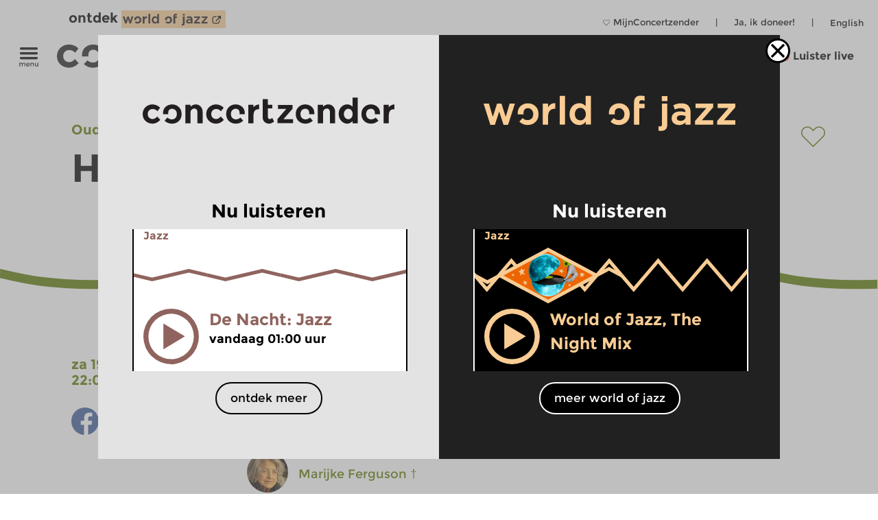

--- FILE ---
content_type: image/svg+xml
request_url: https://www.concertzender.nl/wp-content/uploads/Logo_cz_SVGs/Raakvlakken/CZ-logo_without_O_raakvlakken.svg
body_size: 1847
content:
<?xml version="1.0" encoding="utf-8"?>
<!-- Generator: Adobe Illustrator 23.1.0, SVG Export Plug-In . SVG Version: 6.00 Build 0)  -->
<svg version="1.1"
	 id="svg2" sodipodi:docname="CZ-logo_1.eps" xmlns:inkscape="http://www.inkscape.org/namespaces/inkscape" xmlns:sodipodi="http://sodipodi.sourceforge.net/DTD/sodipodi-0.dtd" xmlns:svg="http://www.w3.org/2000/svg"
	 xmlns="http://www.w3.org/2000/svg" xmlns:xlink="http://www.w3.org/1999/xlink" x="0px" y="0px" viewBox="0 0 695.8 89.9"
	 style="enable-background:new 0 0 695.8 89.9;" xml:space="preserve">
<style type="text/css">
	.st0{fill:#CA4877;}
</style>
<sodipodi:namedview  bordercolor="#666666" borderopacity="1.0" id="namedview4" inkscape:pagecheckerboard="0" inkscape:pageopacity="0.0" inkscape:pageshadow="2" pagecolor="#ffffff">
	</sodipodi:namedview>
<g id="g8" transform="matrix(1.3333333,0,0,-1.3333333,0,71.333333)" inkscape:groupmode="layer" inkscape:label="ink_ext_XXXXXX">
	<g id="g10" transform="scale(0.1)">
		<path id="path12" class="st0" d="M206,95.2c35.6,0,67.7,17.8,96.2,53.5l63.4-71.3c-49.4-51.3-102.9-77-160.4-77
			S99.1,18.6,59.4,54.9C19.8,91.2,0,138.8,0,197.4c0,58.7,20.1,106.4,60.2,143.3c40.2,36.8,87.8,55.3,143,55.3
			c27.6,0,55.5-5.7,83.8-17.1s53.1-28.3,74.5-50.6l-55.6-72.7c-12.4,14.7-27.4,26.1-45.3,34.2c-17.8,8.1-35.5,12.1-53.1,12.1
			c-28,0-52.2-9.2-72.4-27.4c-20.2-18.3-30.3-43.7-30.3-76.3s10.1-57.9,30.3-75.9C155.3,104.2,178.9,95.2,206,95.2"/>
		<path id="path14" class="st0" d="M990.9,219.9V6.1H884v383.5h106.9v-42.8c32.3,32.8,68.7,49.2,109.1,49.2s74.3-14.3,101.6-42.8
			c27.3-28.5,41-66.5,41-114.1V6.1h-106.9v216.7c0,58.9-21.6,88.4-64.9,88.4c-21.4,0-40-7.7-56-23.2
			C998.9,272.5,990.9,249.8,990.9,219.9"/>
		<path id="path16" class="st0" d="M1523.4,95.2c35.6,0,67.7,17.8,96.2,53.5l63.4-71.3c-49.4-51.3-102.9-77-160.4-77
			c-57.5,0-106.1,18.2-145.8,54.5c-39.7,36.4-59.5,83.9-59.5,142.6s20.1,106.4,60.2,143.3c40.2,36.8,87.8,55.2,142.9,55.2
			c27.6,0,55.5-5.7,83.8-17.1s53.1-28.3,74.5-50.6l-55.6-72.7c-12.4,14.7-27.4,26.1-45.3,34.2c-17.8,8.1-35.5,12.1-53.1,12.1
			c-28,0-52.2-9.2-72.4-27.4c-20.2-18.3-30.3-43.7-30.3-76.3s10.1-57.9,30.3-75.9C1472.6,104.2,1496.3,95.2,1523.4,95.2"/>
		<path id="path18" class="st0" d="M2392.5,295.5c-31.8,0-55.6-11.3-71.3-33.9s-23.5-52.4-23.5-89.5V6.1h-106.9v383.5h106.9V339
			c13.8,15.7,31,29,51.7,39.9s41.7,16.6,63.1,17.1l0.7-100.5H2392.5"/>
		<path id="path20" class="st0" d="M2487.4,504.3H2595V389.6h92.7v-77H2595V140.8c0-14.7,3.8-26.3,11.4-34.6
			c7.6-8.3,16.6-12.5,27.1-12.5c20,0,36.8,9,50.6,27.1L2724,46c-33.3-30.4-68.3-45.6-105.1-45.6s-67.9,12.1-93.4,36.4
			c-25.4,24.2-38.1,57.3-38.1,99.1V504.3"/>
		<path id="path22" class="st0" d="M2792.5,9.6H3119v82h-201l190.3,215.9V386H2806v-81.3h171.8L2792.5,93.1V9.6"/>
		<path id="path24" class="st0" d="M3738,219.9V6.1h-106.9v383.5H3738v-42.8c32.3,32.8,68.7,49.2,109.1,49.2
			c40.4,0,74.2-14.3,101.6-42.8c27.3-28.5,41-66.5,41-114.1V6.1h-106.9v216.7c0,58.9-21.6,88.4-64.9,88.4c-21.4,0-40-7.7-56-23.2
			C3746,272.5,3738,249.8,3738,219.9"/>
		<path id="path26" class="st0" d="M4170.8,197.1c0-30.9,9.3-56.2,27.8-75.9s40.1-29.6,64.9-29.6c24.7,0,45.7,9.9,63.1,29.6
			c17.3,19.7,26,45.1,26,76.3c0,31.1-8.7,57-26,77.7c-17.4,20.7-38.6,31-63.8,31s-46.8-10.5-64.9-31.4
			C4179.9,253.9,4170.8,228,4170.8,197.1L4170.8,197.1z M4238.2,0.4c-45.4,0-85.9,19.2-121.5,57.7c-35.6,38.5-53.5,86.3-53.5,143.3
			s17.4,103.7,52,140.1c34.7,36.4,75.3,54.5,121.9,54.5s84.6-16.4,114-49.2V535H4458V6.1h-106.9v50.6
			C4321.2,19.1,4283.6,0.4,4238.2,0.4"/>
		<path id="path28" class="st0" d="M5197.5,295.5c-31.9,0-55.6-11.3-71.3-33.9c-15.7-22.6-23.5-52.4-23.5-89.5V6.1h-106.9v383.5
			h106.9V339c13.8,15.7,31,29,51.7,39.9s41.7,16.6,63.1,17.1l0.7-100.5H5197.5"/>
		<path id="path30" class="st0" d="M1931.9,88.7c-23.3,0-44.2,6.6-62.7,20c-2,1.4-3.9,2.9-5.8,4.5c-1,0.9-2,1.8-2.9,2.6
			c-0.3,0.3-0.7,0.6-1,0.9c-7.4,7-13.1,14.9-17.1,23.6c-24.5,47.6-15.4,119.5,27.6,147.9c17.6,12.8,36.9,19.2,58.1,19.2
			c21.1,0,39.1-6.2,53.8-18.5c14.7-12.4,23.3-29.9,25.7-52.8c1.1-10.4,1.2-27.2,1-42.4H2116v23.2c0,55.6-18.4,99.3-55.2,131.2
			c-37,31.9-81.8,47.9-134.6,47.9c-52.7,0-98.5-17.8-137.2-53.5c-38.7-35.6-58.1-83.6-58.1-144s19-108.5,57-144.3
			c38-35.9,86.1-53.8,144.3-53.8c58.2,0,108.9,20.4,152.2,61.3l-59.9,64.9C2000.4,101.3,1969.5,88.7,1931.9,88.7"/>
		<path id="path32" class="st0" d="M3374.3,88.7c-23.3,0-44.2,6.6-62.7,20c-2,1.4-3.9,2.9-5.8,4.5c-1,0.9-2,1.8-2.9,2.6
			c-0.3,0.3-0.7,0.6-1,0.9c-7.4,7-13.1,14.9-17.1,23.6c-24.5,47.6-15.4,119.5,27.6,147.9c17.6,12.8,36.9,19.2,58.1,19.2
			c21.1,0,39.1-6.2,53.8-18.5c14.7-12.4,23.3-29.9,25.7-52.8c1.1-10.4,1.2-27.2,1-42.4h107.4v23.2c0,55.6-18.4,99.3-55.3,131.2
			c-36.8,31.8-81.6,47.8-134.4,47.8s-98.5-17.8-137.2-53.5c-38.7-35.6-58.1-83.6-58.1-144s19-108.5,57-144.3
			c38-35.9,86.1-53.8,144.4-53.8c58.2,0,108.9,20.4,152.2,61.3l-59.9,64.9C3442.7,101.3,3411.8,88.7,3374.3,88.7"/>
		<path id="path34" class="st0" d="M4735.6,88.7c-23.3,0-44.2,6.6-62.7,20c-2,1.4-3.9,2.9-5.8,4.5c-1,0.9-2,1.8-3,2.6
			c-0.3,0.3-0.7,0.6-1,0.9c-7.4,7-13.1,14.9-17.1,23.6c-24.5,47.6-15.4,119.5,27.6,147.9c17.6,12.8,36.9,19.2,58.1,19.2
			s39.1-6.2,53.8-18.5c14.7-12.4,23.3-29.9,25.7-52.8c1.1-10.4,1.2-27.2,1-42.4h107.4v23.2c0,55.6-18.4,99.3-55.2,131.2
			c-36.8,31.8-81.6,47.8-134.4,47.8s-98.5-17.8-137.2-53.5c-38.7-35.6-58.1-83.6-58.1-144s19-108.5,57-144.3
			c38-35.9,86.1-53.8,144.3-53.8c58.2,0,108.9,20.4,152.2,61.3l-59.9,64.9C4804,101.3,4773.1,88.7,4735.6,88.7"/>
	</g>
</g>
</svg>


--- FILE ---
content_type: image/svg+xml
request_url: https://www.concertzender.nl/wp-content/plugins/program-guide/images/slider/2.1.1.6.svg
body_size: 163
content:
<svg id="Laag_1" data-name="Laag 1" xmlns="http://www.w3.org/2000/svg" viewBox="0 0 256 112"><defs><style>.cls-1{fill:none;stroke:#5b7802;stroke-miterlimit:10;stroke-width:6px;}</style></defs><title>CZ-basis-rond</title><path class="cls-1" d="M0,56c16,3.8,32,7.5,64,7.5s48-3.7,64-7.5,32-7.5,64-7.5,48,3.8,64,7.5"/><path class="cls-1" d="M256,56c16,3.8,32,7.5,64,7.5s48-3.7,64-7.5,32-7.5,64-7.5,48,3.8,64,7.5"/><path class="cls-1" d="M-256,56c16,3.8,32,7.5,64,7.5s48-3.7,64-7.5,32-7.5,64-7.5S-16,52.3,0,56"/></svg>

--- FILE ---
content_type: image/svg+xml
request_url: https://www.concertzender.nl/wp-content/plugins/a-world-of-jazz/img/logos/WoJ-logo-kleur-alleen-o.svg
body_size: 614
content:
<?xml version="1.0" encoding="utf-8"?>
<!-- Generator: Adobe Illustrator 23.0.1, SVG Export Plug-In . SVG Version: 6.00 Build 0)  -->
<svg version="1.1"
	 id="svg2" xmlns:inkscape="http://www.inkscape.org/namespaces/inkscape" xmlns:sodipodi="http://sodipodi.sourceforge.net/DTD/sodipodi-0.dtd" xmlns:svg="http://www.w3.org/2000/svg"
	 xmlns="http://www.w3.org/2000/svg" xmlns:xlink="http://www.w3.org/1999/xlink" x="0px" y="0px" viewBox="0 0 695.8 89.9"
	 style="enable-background:new 0 0 695.8 89.9;" xml:space="preserve">
<style type="text/css">
	.st0{fill:#F8CC94;}
</style>
<sodipodi:namedview  bordercolor="#666666" borderopacity="1.0" id="namedview4" inkscape:pagecheckerboard="0" inkscape:pageopacity="0.0" inkscape:pageshadow="2" pagecolor="#ffffff">
	</sodipodi:namedview>
<sodipodi:namedview  bordercolor="#666666" borderopacity="1.0" id="namedview4" inkscape:pagecheckerboard="0" inkscape:pageopacity="0.0" inkscape:pageshadow="2" pagecolor="#ffffff">
	</sodipodi:namedview>
<g>
	<path class="st0" d="M127.5,25.9c-5.2-4.8-11.3-7.1-18.3-7.1s-13,2.1-17.9,6.4s-7.4,10.1-7.4,17.5v3.1h14.3c0-2,0-4.3,0.1-5.7
		c0.3-3.1,1.5-5.4,3.4-7c2-1.6,4.4-2.5,7.2-2.5c2.8,0,5.4,0.9,7.7,2.6c5.7,3.8,6.9,13.4,3.7,19.7c-0.5,1.2-1.3,2.2-2.3,3.1l-0.1,0.1
		c-0.1,0.1-0.3,0.2-0.4,0.3c-0.3,0.2-0.5,0.4-0.8,0.6c-2.5,1.8-5.3,2.7-8.4,2.7c-5,0-9.1-1.7-12.4-5l-8,8.7
		c5.8,5.5,12.5,8.2,20.3,8.2s14.2-2.4,19.3-7.2s7.6-11.2,7.6-19.2C135.2,37,132.6,30.6,127.5,25.9z"/>
</g>
</svg>


--- FILE ---
content_type: image/svg+xml
request_url: https://www.concertzender.nl/wp-content/plugins/program-guide/images/slider/3.3.3.9.svg
body_size: 197
content:
<svg id="Laag_1" data-name="Laag 1" xmlns="http://www.w3.org/2000/svg" viewBox="0 0 256 112"><defs><style>.cls-1{fill:none;stroke:#f8cc94;stroke-miterlimit:10;stroke-width:6px;}</style></defs><title>CZ-basis-ruit_blue</title><polyline class="cls-1" points="0 56 21.3 81 64 31 85.3 56"/><polyline class="cls-1" points="85.3 56 106.7 81 149.3 31 170.7 56"/><polyline class="cls-1" points="170.7 56 192 81 234.7 31 256 56"/><polyline class="cls-1" points="256 56 277.3 81 320 31 341.3 56"/><polyline class="cls-1" points="-85.3 56 -64 81 -21.3 31 0 56"/></svg>

--- FILE ---
content_type: image/svg+xml
request_url: https://www.concertzender.nl/wp-content/plugins/program-guide/images/slider/3.1.2.5.svg
body_size: 174
content:
<svg id="Laag_1" data-name="Laag 1" xmlns="http://www.w3.org/2000/svg" viewBox="0 0 256 112"><defs><style>.cls-1{fill:none;stroke:#90645e;stroke-miterlimit:10;stroke-width:6px;}</style></defs><title>CZ-basis-ruit_brown</title><polyline class="cls-1" points="0 56 32 63.5 96 48.5 128 56"/><polyline class="cls-1" points="256 56 288 63.5 352 48.5 384 56"/><polyline class="cls-1" points="128 56 160 63.5 224 48.5 256 56"/><polyline class="cls-1" points="-128 56 -96 63.5 -32 48.5 0 56"/></svg>